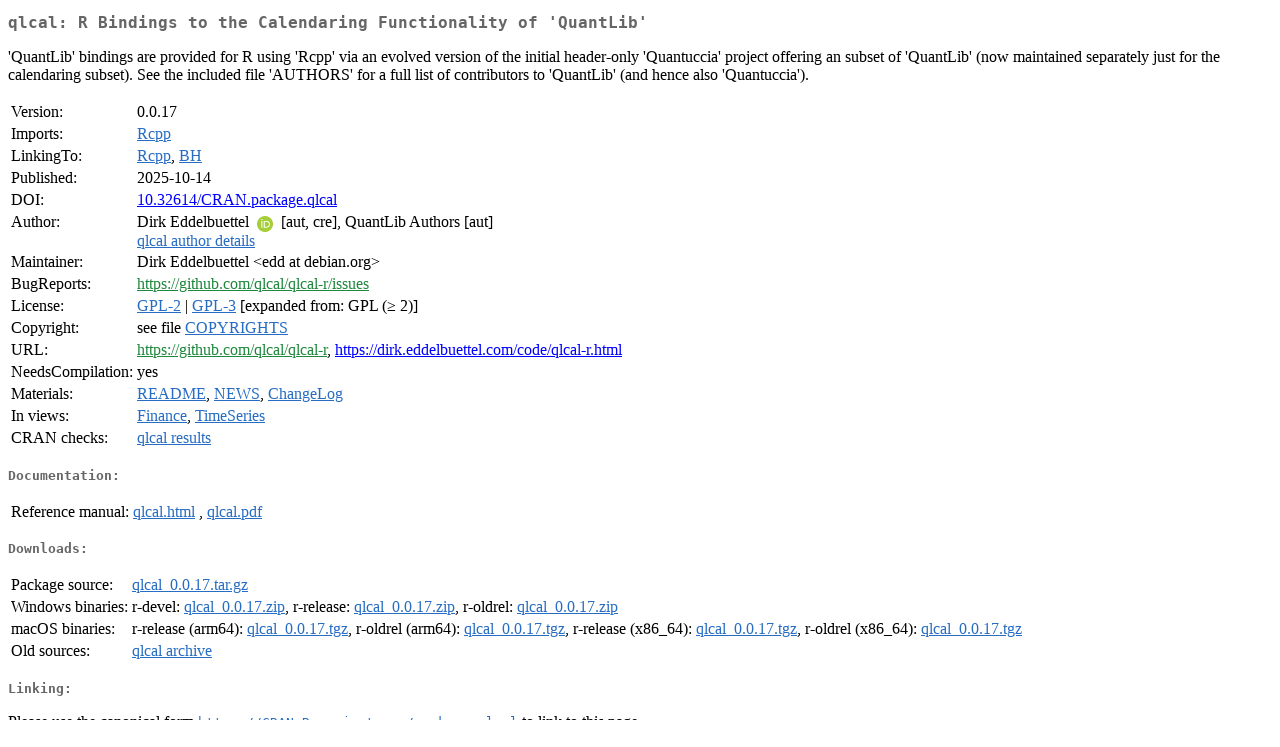

--- FILE ---
content_type: text/html
request_url: https://cran.icts.res.in/web/packages/qlcal/index.html
body_size: 1815
content:
<!DOCTYPE html>
<html>
<head>
<title>CRAN: Package qlcal</title>
<link rel="canonical" href="https://CRAN.R-project.org/package=qlcal"/>
<link rel="stylesheet" type="text/css" href="../../CRAN_web.css" />
<meta http-equiv="Content-Type" content="text/html; charset=utf-8" />
<meta name="viewport" content="width=device-width, initial-scale=1.0, user-scalable=yes"/>
<meta name="citation_title" content="R Bindings to the Calendaring Functionality of 'QuantLib' [R package qlcal version 0.0.17]" />
<meta name="citation_author1" content="Dirk Eddelbuettel" />
<meta name="citation_author2" content="QuantLib Authors" />
<meta name="citation_publication_date" content="2025-10-14" />
<meta name="citation_public_url" content="https://CRAN.R-project.org/package=qlcal" />
<meta name="DC.identifier" content="https://CRAN.R-project.org/package=qlcal" />
<meta name="DC.publisher" content="Comprehensive R Archive Network (CRAN)" />
<meta name="twitter:card" content="summary" />
<meta property="og:title" content="qlcal: R Bindings to the Calendaring Functionality of 'QuantLib'" />
<meta property="og:description" content="'QuantLib' bindings are provided for R using 'Rcpp' via an evolved version of the initial header-only 'Quantuccia' project offering an subset of 'QuantLib' (now maintained separately just for the calendaring subset). See the included file 'AUTHORS' for a full list of contributors to 'QuantLib' (and hence also 'Quantuccia')." />
<meta property="og:image" content="https://CRAN.R-project.org/CRANlogo.png" />
<meta property="og:type" content="website" />
<meta property="og:url" content="https://CRAN.R-project.org/package=qlcal" />
<style type="text/css">
  table td { vertical-align: top; }
</style>
</head>
<body>
<div class="container">
<h2>qlcal: R Bindings to the Calendaring Functionality of 'QuantLib'</h2>
<p>'QuantLib' bindings are provided for R using 'Rcpp' via an evolved version
 of the initial header-only 'Quantuccia' project offering an subset of 'QuantLib' (now
 maintained separately just for the calendaring subset). See the included file 'AUTHORS'
 for a full list of contributors to 'QuantLib' (and hence also 'Quantuccia').</p>
<table>
<tr>
<td>Version:</td>
<td>0.0.17</td>
</tr>
<tr>
<td>Imports:</td>
<td><a href="../Rcpp/index.html"><span class="CRAN">Rcpp</span></a></td>
</tr>
<tr>
<td>LinkingTo:</td>
<td><a href="../Rcpp/index.html"><span class="CRAN">Rcpp</span></a>, <a href="../BH/index.html"><span class="CRAN">BH</span></a></td>
</tr>
<tr>
<td>Published:</td>
<td>2025-10-14</td>
</tr>
<tr>
<td>DOI:</td>
<td><a href="https://doi.org/10.32614/CRAN.package.qlcal">10.32614/CRAN.package.qlcal</a></td>
</tr>
<tr>
<td>Author:</td>
<td>Dirk Eddelbuettel <a href="https://orcid.org/0000-0001-6419-907X" target="_top"><img alt="ORCID iD" src="../../orcid.svg" style="width:16px; height:16px; margin-left:4px; margin-right:4px; vertical-align:middle" /></a>
    [aut, cre],
  QuantLib Authors [aut] <br/>  <a href="AUTHORS"><span class="CRAN">qlcal author details</span></a> </td>
</tr>
<tr>
<td>Maintainer:</td>
<td>Dirk Eddelbuettel  &#x3c;&#x65;&#x64;&#x64;&#x20;&#x61;&#x74;&#x20;&#x64;&#x65;&#x62;&#x69;&#x61;&#x6e;&#x2e;&#x6f;&#x72;&#x67;&#x3e;</td>
</tr>
<tr>
<td>BugReports:</td>
<td><a href="https://github.com/qlcal/qlcal-r/issues" target="_top"><span class="GitHub">https://github.com/qlcal/qlcal-r/issues</span></a></td>
</tr>
<tr>
<td>License:</td>
<td><a href="../../licenses/GPL-2"><span class="CRAN">GPL-2</span></a> | <a href="../../licenses/GPL-3"><span class="CRAN">GPL-3</span></a> [expanded from: GPL (&ge; 2)]</td>
</tr>
<tr>
<td>Copyright:</td>
<td>see file <a href="COPYRIGHTS"><span class="CRAN">COPYRIGHTS</span></a></td>
</tr>
<tr>
<td>URL:</td>
<td><a href="https://github.com/qlcal/qlcal-r" target="_top"><span class="GitHub">https://github.com/qlcal/qlcal-r</span></a>,
<a href="https://dirk.eddelbuettel.com/code/qlcal-r.html" target="_top">https://dirk.eddelbuettel.com/code/qlcal-r.html</a></td>
</tr>
<tr>
<td>NeedsCompilation:</td>
<td>yes</td>
</tr>
<tr>
<td>Materials:</td>
<td><a href="readme/README.html"><span class="CRAN">README</span></a>, <a href="news.html"><span class="CRAN">NEWS</span></a>, <a href="ChangeLog"><span class="CRAN">ChangeLog</span></a> </td>
</tr>
<tr>
<td>In&nbsp;views:</td>
<td><a href="../../views/Finance.html"><span class="CRAN">Finance</span></a>, <a href="../../views/TimeSeries.html"><span class="CRAN">TimeSeries</span></a></td>
</tr>
<tr>
<td>CRAN&nbsp;checks:</td>
<td><a href="../../checks/check_results_qlcal.html"><span class="CRAN">qlcal results</span></a></td>
</tr>
</table>
<h4>Documentation:</h4>
<table>
<tr>
<td>Reference&nbsp;manual:</td>
<td>
 <a href="refman/qlcal.html"><span class="CRAN">qlcal.html</span></a> ,  <a href="qlcal.pdf"><span class="CRAN">qlcal.pdf</span></a> 
</td>
</tr>
</table>
<h4>Downloads:</h4>
<table>
<tr>
<td> Package&nbsp;source: </td>
<td> <a href="../../../src/contrib/qlcal_0.0.17.tar.gz"> <span class="CRAN"> qlcal_0.0.17.tar.gz </span> </a> </td>
</tr>
<tr>
<td> Windows&nbsp;binaries: </td>
<td> r-devel: <a href="../../../bin/windows/contrib/4.6/qlcal_0.0.17.zip"><span class="CRAN">qlcal_0.0.17.zip</span></a>, r-release: <a href="../../../bin/windows/contrib/4.5/qlcal_0.0.17.zip"><span class="CRAN">qlcal_0.0.17.zip</span></a>, r-oldrel: <a href="../../../bin/windows/contrib/4.4/qlcal_0.0.17.zip"><span class="CRAN">qlcal_0.0.17.zip</span></a> </td>
</tr>
<tr>
<td> macOS&nbsp;binaries: </td>
<td> r-release (arm64): <a href="../../../bin/macosx/big-sur-arm64/contrib/4.5/qlcal_0.0.17.tgz"><span class="CRAN">qlcal_0.0.17.tgz</span></a>, r-oldrel (arm64): <a href="../../../bin/macosx/big-sur-arm64/contrib/4.4/qlcal_0.0.17.tgz"><span class="CRAN">qlcal_0.0.17.tgz</span></a>, r-release (x86_64): <a href="../../../bin/macosx/big-sur-x86_64/contrib/4.5/qlcal_0.0.17.tgz"><span class="CRAN">qlcal_0.0.17.tgz</span></a>, r-oldrel (x86_64): <a href="../../../bin/macosx/big-sur-x86_64/contrib/4.4/qlcal_0.0.17.tgz"><span class="CRAN">qlcal_0.0.17.tgz</span></a> </td>
</tr>
<tr>
<td> Old&nbsp;sources: </td>
<td> <a href="https://CRAN.R-project.org/src/contrib/Archive/qlcal"> <span class="CRAN"> qlcal archive </span> </a> </td>
</tr>
</table>
<h4>Linking:</h4>
<p>Please use the canonical form
<a href="https://CRAN.R-project.org/package=qlcal"><span class="CRAN"><samp>https://CRAN.R-project.org/package=qlcal</samp></span></a>
to link to this page.</p>
</div>
</body>
</html>
